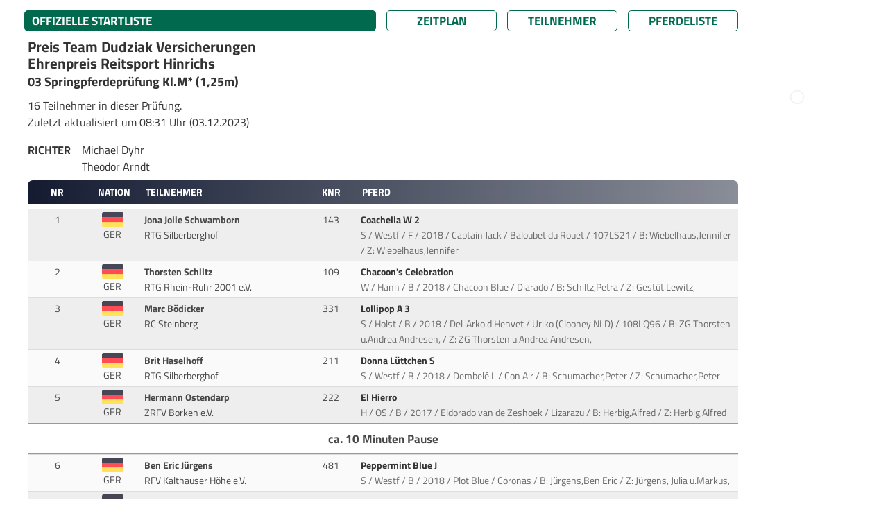

--- FILE ---
content_type: text/html; charset=UTF-8
request_url: https://results.equi-score.de/event/2023/25380/de/startlist/03
body_size: 11681
content:
<!DOCTYPE HTML PUBLIC "-//W3C//DTD HTML 4.01 Transitional//EN">

<html lang="de" prefix=“og:http://ogp.me/ns#“>
<head lang="de-DE">
    <title>RSV Essen Winterchampionat Springen</title>

    <META HTTP-EQUIV="Content-Type" CONTENT="text/html; charset=utf-8" />
    <META HTTP-EQUIV="Cache-Control" CONTENT="post-check=0">
    <META HTTP-EQUIV="Cache-Control" CONTENT="pre-check=0">
    <META HTTP-EQUIV="pragma" CONTENT="no-cache">
    <META HTTP-EQUIV="cache-control" CONTENT="no-cache">
    <META HTTP-EQUIV="expires" CONTENT="0">

    <meta name="author" content="Mario Cron, Sassenberg">
    <meta http-equiv="Content-Type" content="text/html; charset=utf-8" />
    <meta http-equiv="content-language" content="de">                    <meta name="publisher" content="equi-score.com">
    <meta name="copyright" content="All Rights reserved by equi-score,com, 2006 - 2019">
    <meta name="creation_date" content="2010-12-01">
    <meta name="revisit-after" content="2 days">
    <meta name="MSSmartTagsPreventParsing" content="TRUE">

    <meta property="og:title" content="RSV Essen Winterchampionat Springen" />
    <meta property="og:type" content="image/png" />
    <meta property="og:url" content="https://www.equi-score.com/mstile-144x144.png" />
    <meta property="og:image" content="http://www.equi-score.com/mstile-144x144.png" />
    <meta property="og:image:secure_url" content="https://www.equi-score.com/mstile-144x144.png" />
    <meta property="og:image:width" content="144" />
    <meta property="og:image:height" content="144" />

    <meta name = "viewport" content = "width = device-width">

    <!-- Google Tag Manager -->
    <script>(function(w,d,s,l,i){w[l]=w[l]||[];w[l].push({'gtm.start':
    new Date().getTime(),event:'gtm.js'});var f=d.getElementsByTagName(s)[0],
    j=d.createElement(s),dl=l!='dataLayer'?'&l='+l:'';j.async=true;j.src=
    'https://www.googletagmanager.com/gtm.js?id='+i+dl;f.parentNode.insertBefore(j,f);
    })(window,document,'script','dataLayer','GTM-MJR2Z6F');</script>
    <!-- End Google Tag Manager -->

    <link rel="stylesheet" type="text/css" href="/css/bootstrap.min.css" />
    <!--script language="JavaScript" async src="/js/bootstrap.js"></script-->
    <script language="JavaScript" src="/js/iframeResizer.contentWindow.min.js"></script>

    <script src="https://cdnjs.cloudflare.com/ajax/libs/jquery/3.0.0/jquery.min.js"></script>
    <script src="https://cdnjs.cloudflare.com/ajax/libs/jquery-modal/0.9.1/jquery.modal.min.js"></script>
    <link rel="stylesheet" href="https://cdnjs.cloudflare.com/ajax/libs/jquery-modal/0.9.1/jquery.modal.min.css" />

    <script langage="JavaScript" src="/js/rollover.js"></script>
    <script LANGUAGE="JavaScript">
        function getURL(name) {
            name = name.replace(/[\[]/,"\\\[").replace(/[\]]/,"\\\]");
            var regexS = "[\\?&]"+name+"=([^&#]*)";
            var regex = new RegExp( regexS );
            var results = regex.exec( window.location.href );
            if( results == null ) return "";
                             else return unescape(results[1]);
        }

        function SendDocumentHeight() {
            var useSSL = 'https:' == document.location.protocol;
            d=5;
            p=(document.all)?'scroll':'offset';
            str = getURL('url');
            if (str.indexOf("#") > 0) { str = str.substr(0,str.indexOf("#")); }
            useURL = (useSSL ? 'https://' : 'http://') + str + "#' + document.getElementsByTagName('body')[0]."+p+"Height";
            if ((parent.frames[0]) && (str.length > 0)) { eval("parent.location = '" + useURL); }
        }

        function hexToRgb(hex) {
            var result = /^#?([a-f\d]{2})([a-f\d]{2})([a-f\d]{2})$/i.exec(hex);
            return result ? {
                r: parseInt(result[1], 16),
                g: parseInt(result[2], 16),
                b: parseInt(result[3], 16)
            } : null;
        }

        function SetReviewState() {
            var url = '/ajax/set_review_state';
            var param = 'year=2023&evt_id=25380&lng=de&page=SL&cmp_nr=03&rvc_device=DESKTOP';
            $.ajax({
                type: 'POST',
                url: url,
                data : param,
            }).done(function(json) { window.location.reload(); });
        }
    </script>

    <script async src="https://securepubads.g.doubleclick.net/tag/js/gpt.js"></script>

    <script>
        window.dataLayer = window.dataLayer || [];
        dataLayer.push({
             'discipline': 'dressage,breeding',
             'level': 'A',
             'difficulty': '',
             'section': 'starts',
             'date':'2023-12-01',
             'event_id':'25380',
             'postal_code':'45133',
             'source': ''
        });
    </script>

    <script>
        window.googletag = window.googletag || {cmd: []};
        googletag.cmd.push(function() {
            googletag.defineSlot('/111641442/desktop_skyscraper', [[120, 600], [160, 600]], 'div-gpt-ad-1716454844201-0')
                .setTargeting("source", "")
                .addService(googletag.pubads());
            googletag.defineSlot('/111641442/desktop_skyscraper', [[120, 600], [160, 600]], 'div-gpt-ad-1716454844201-1')
                .setTargeting("source", "")
                .addService(googletag.pubads());
            googletag.defineSlot('/111641442/DESKTOP', [[970, 90], [728, 90], [950, 90], [960, 90], [980, 90]], 'div-gpt-ad-1717242956807-0')
                .setTargeting("source", "")
                .addService(googletag.pubads());
            googletag.defineSlot('/111641442/DESKTOP', [[970, 90], [728, 90], [950, 90], [960, 90], [980, 90]], 'div-gpt-ad-1717242956807-1')
                .setTargeting("Startliste", "footer")
                .addService(googletag.pubads());
            googletag.pubads().collapseEmptyDivs();
            googletag.pubads().enableSingleRequest();
            googletag.enableServices();
        });
    </script>

    <script type="text/javascript">
      var _gaq = _gaq || [];
      _gaq.push(['_setAccount', 'UA-2948451-23']);
      _gaq.push(['_setDomainName', 'none']);
      _gaq.push(['_setAllowLinker', true]);
      _gaq.push(['_trackPageview']);
      _gaq.push(['_gat._anonymizeIp']);

      (function() {
        var ga = document.createElement('script'); ga.type = 'text/javascript'; ga.async = true;
        ga.src = ('https:' == document.location.protocol ? 'https://ssl' : 'http://www') + '.google-analytics.com/ga.js';
        var s = document.getElementsByTagName('script')[0]; s.parentNode.insertBefore(ga, s);
      })();

    </script>
    <style>
        #header {
            display: none;
            position: absolute;
        }
    </style>

        <link rel="stylesheet" type="text/css" href="/htm/equiscore/css/default2.css" />
        <STYLE>
        .modal {
            width: 800px;
            max-width: 800px;
            padding: 0px;
        }
                    .blocker { background-color: rgba(255,255,255,0.75); }
                            .th_row { background-color: #151c32; }
                            h1,.page_caption { background-color: #01694e; }
            .page_button { border-color: #01694e; }
            .page_button { color: #01694e; }
                                            .page_caption { color: #ffffff; }
            .th_cap { color: #ffffff; }
                            .body,td,p,h2,.text { color: #333333; }
            </STYLE>
    <style>
                    
            </style>

    <link rel="shortcut icon" href="/favicon.ico">
    <link rel="icon" type="image/png" href="/favicon.png" sizes="32x32">
    <link rel="icon" type="image/png" href="/favicon.png" sizes="96x96">
    <link rel="apple-touch-icon" sizes="180x180" href="/apple-touch-icon.png">
    <link rel="icon" type="image/svg+xml" href="favicon.svg" sizes="any">

    <meta name="msapplication-TileColor" content="#ffffff">
    <meta name="msapplication-TileImage" content="/mstile-144x144.png">

    <script>(function(){/*

 Copyright The Closure Library Authors.
 SPDX-License-Identifier: Apache-2.0
*/
'use strict';var g=function(a){var b=0;return function(){return b<a.length?{done:!1,value:a[b++]}:{done:!0}}},l=this||self,m=/^[\w+/_-]+[=]{0,2}$/,p=null,q=function(){},r=function(a){var b=typeof a;if("object"==b)if(a){if(a instanceof Array)return"array";if(a instanceof Object)return b;var c=Object.prototype.toString.call(a);if("[object Window]"==c)return"object";if("[object Array]"==c||"number"==typeof a.length&&"undefined"!=typeof a.splice&&"undefined"!=typeof a.propertyIsEnumerable&&!a.propertyIsEnumerable("splice"))return"array";
if("[object Function]"==c||"undefined"!=typeof a.call&&"undefined"!=typeof a.propertyIsEnumerable&&!a.propertyIsEnumerable("call"))return"function"}else return"null";else if("function"==b&&"undefined"==typeof a.call)return"object";return b},u=function(a,b){function c(){}c.prototype=b.prototype;a.prototype=new c;a.prototype.constructor=a};var v=function(a,b){Object.defineProperty(l,a,{configurable:!1,get:function(){return b},set:q})};var y=function(a,b){this.b=a===w&&b||"";this.a=x},x={},w={};var aa=function(a,b){a.src=b instanceof y&&b.constructor===y&&b.a===x?b.b:"type_error:TrustedResourceUrl";if(null===p)b:{b=l.document;if((b=b.querySelector&&b.querySelector("script[nonce]"))&&(b=b.nonce||b.getAttribute("nonce"))&&m.test(b)){p=b;break b}p=""}b=p;b&&a.setAttribute("nonce",b)};var z=function(){return Math.floor(2147483648*Math.random()).toString(36)+Math.abs(Math.floor(2147483648*Math.random())^+new Date).toString(36)};var A=function(a,b){b=String(b);"application/xhtml+xml"===a.contentType&&(b=b.toLowerCase());return a.createElement(b)},B=function(a){this.a=a||l.document||document};B.prototype.appendChild=function(a,b){a.appendChild(b)};var C=function(a,b,c,d,e,f){try{var k=a.a,h=A(a.a,"SCRIPT");h.async=!0;aa(h,b);k.head.appendChild(h);h.addEventListener("load",function(){e();d&&k.head.removeChild(h)});h.addEventListener("error",function(){0<c?C(a,b,c-1,d,e,f):(d&&k.head.removeChild(h),f())})}catch(n){f()}};var ba=l.atob("aHR0cHM6Ly93d3cuZ3N0YXRpYy5jb20vaW1hZ2VzL2ljb25zL21hdGVyaWFsL3N5c3RlbS8xeC93YXJuaW5nX2FtYmVyXzI0ZHAucG5n"),ca=l.atob("WW91IGFyZSBzZWVpbmcgdGhpcyBtZXNzYWdlIGJlY2F1c2UgYWQgb3Igc2NyaXB0IGJsb2NraW5nIHNvZnR3YXJlIGlzIGludGVyZmVyaW5nIHdpdGggdGhpcyBwYWdlLg=="),da=l.atob("RGlzYWJsZSBhbnkgYWQgb3Igc2NyaXB0IGJsb2NraW5nIHNvZnR3YXJlLCB0aGVuIHJlbG9hZCB0aGlzIHBhZ2Uu"),ea=function(a,b,c){this.b=a;this.f=new B(this.b);this.a=null;this.c=[];this.g=!1;this.i=b;this.h=c},F=function(a){if(a.b.body&&!a.g){var b=
function(){D(a);l.setTimeout(function(){return E(a,3)},50)};C(a.f,a.i,2,!0,function(){l[a.h]||b()},b);a.g=!0}},D=function(a){for(var b=G(1,5),c=0;c<b;c++){var d=H(a);a.b.body.appendChild(d);a.c.push(d)}b=H(a);b.style.bottom="0";b.style.left="0";b.style.position="fixed";b.style.width=G(100,110).toString()+"%";b.style.zIndex=G(2147483544,2147483644).toString();b.style["background-color"]=I(249,259,242,252,219,229);b.style["box-shadow"]="0 0 12px #888";b.style.color=I(0,10,0,10,0,10);b.style.display=
"flex";b.style["justify-content"]="center";b.style["font-family"]="Roboto, Arial";c=H(a);c.style.width=G(80,85).toString()+"%";c.style.maxWidth=G(750,775).toString()+"px";c.style.margin="24px";c.style.display="flex";c.style["align-items"]="flex-start";c.style["justify-content"]="center";d=A(a.f.a,"IMG");d.className=z();d.src=ba;d.style.height="24px";d.style.width="24px";d.style["padding-right"]="16px";var e=H(a),f=H(a);f.style["font-weight"]="bold";f.textContent=ca;var k=H(a);k.textContent=da;J(a,
e,f);J(a,e,k);J(a,c,d);J(a,c,e);J(a,b,c);a.a=b;a.b.body.appendChild(a.a);b=G(1,5);for(c=0;c<b;c++)d=H(a),a.b.body.appendChild(d),a.c.push(d)},J=function(a,b,c){for(var d=G(1,5),e=0;e<d;e++){var f=H(a);b.appendChild(f)}b.appendChild(c);c=G(1,5);for(d=0;d<c;d++)e=H(a),b.appendChild(e)},G=function(a,b){return Math.floor(a+Math.random()*(b-a))},I=function(a,b,c,d,e,f){return"rgb("+G(Math.max(a,0),Math.min(b,255)).toString()+","+G(Math.max(c,0),Math.min(d,255)).toString()+","+G(Math.max(e,0),Math.min(f,
255)).toString()+")"},H=function(a){a=A(a.f.a,"DIV");a.className=z();return a},E=function(a,b){0>=b||null!=a.a&&0!=a.a.offsetHeight&&0!=a.a.offsetWidth||(fa(a),D(a),l.setTimeout(function(){return E(a,b-1)},50))},fa=function(a){var b=a.c;var c="undefined"!=typeof Symbol&&Symbol.iterator&&b[Symbol.iterator];b=c?c.call(b):{next:g(b)};for(c=b.next();!c.done;c=b.next())(c=c.value)&&c.parentNode&&c.parentNode.removeChild(c);a.c=[];(b=a.a)&&b.parentNode&&b.parentNode.removeChild(b);a.a=null};var ia=function(a,b,c,d,e){var f=ha(c),k=function(n){n.appendChild(f);l.setTimeout(function(){f?(0!==f.offsetHeight&&0!==f.offsetWidth?b():a(),f.parentNode&&f.parentNode.removeChild(f)):a()},d)},h=function(n){document.body?k(document.body):0<n?l.setTimeout(function(){h(n-1)},e):b()};h(3)},ha=function(a){var b=document.createElement("div");b.className=a;b.style.width="1px";b.style.height="1px";b.style.position="absolute";b.style.left="-10000px";b.style.top="-10000px";b.style.zIndex="-10000";return b};var K={},L=null;var M=function(){},N="function"==typeof Uint8Array,O=function(a,b){a.b=null;b||(b=[]);a.j=void 0;a.f=-1;a.a=b;a:{if(b=a.a.length){--b;var c=a.a[b];if(!(null===c||"object"!=typeof c||Array.isArray(c)||N&&c instanceof Uint8Array)){a.g=b-a.f;a.c=c;break a}}a.g=Number.MAX_VALUE}a.i={}},P=[],Q=function(a,b){if(b<a.g){b+=a.f;var c=a.a[b];return c===P?a.a[b]=[]:c}if(a.c)return c=a.c[b],c===P?a.c[b]=[]:c},R=function(a,b,c){a.b||(a.b={});if(!a.b[c]){var d=Q(a,c);d&&(a.b[c]=new b(d))}return a.b[c]};
M.prototype.h=N?function(){var a=Uint8Array.prototype.toJSON;Uint8Array.prototype.toJSON=function(){var b;void 0===b&&(b=0);if(!L){L={};for(var c="ABCDEFGHIJKLMNOPQRSTUVWXYZabcdefghijklmnopqrstuvwxyz0123456789".split(""),d=["+/=","+/","-_=","-_.","-_"],e=0;5>e;e++){var f=c.concat(d[e].split(""));K[e]=f;for(var k=0;k<f.length;k++){var h=f[k];void 0===L[h]&&(L[h]=k)}}}b=K[b];c=[];for(d=0;d<this.length;d+=3){var n=this[d],t=(e=d+1<this.length)?this[d+1]:0;h=(f=d+2<this.length)?this[d+2]:0;k=n>>2;n=(n&
3)<<4|t>>4;t=(t&15)<<2|h>>6;h&=63;f||(h=64,e||(t=64));c.push(b[k],b[n],b[t]||"",b[h]||"")}return c.join("")};try{return JSON.stringify(this.a&&this.a,S)}finally{Uint8Array.prototype.toJSON=a}}:function(){return JSON.stringify(this.a&&this.a,S)};var S=function(a,b){return"number"!==typeof b||!isNaN(b)&&Infinity!==b&&-Infinity!==b?b:String(b)};M.prototype.toString=function(){return this.a.toString()};var T=function(a){O(this,a)};u(T,M);var U=function(a){O(this,a)};u(U,M);var ja=function(a,b){this.c=new B(a);var c=R(b,T,5);c=new y(w,Q(c,4)||"");this.b=new ea(a,c,Q(b,4));this.a=b},ka=function(a,b,c,d){b=new T(b?JSON.parse(b):null);b=new y(w,Q(b,4)||"");C(a.c,b,3,!1,c,function(){ia(function(){F(a.b);d(!1)},function(){d(!0)},Q(a.a,2),Q(a.a,3),Q(a.a,1))})};var la=function(a,b){V(a,"internal_api_load_with_sb",function(c,d,e){ka(b,c,d,e)});V(a,"internal_api_sb",function(){F(b.b)})},V=function(a,b,c){a=l.btoa(a+b);v(a,c)},W=function(a,b,c){for(var d=[],e=2;e<arguments.length;++e)d[e-2]=arguments[e];e=l.btoa(a+b);e=l[e];if("function"==r(e))e.apply(null,d);else throw Error("API not exported.");};var X=function(a){O(this,a)};u(X,M);var Y=function(a){this.h=window;this.a=a;this.b=Q(this.a,1);this.f=R(this.a,T,2);this.g=R(this.a,U,3);this.c=!1};Y.prototype.start=function(){ma();var a=new ja(this.h.document,this.g);la(this.b,a);na(this)};
var ma=function(){var a=function(){if(!l.frames.googlefcPresent)if(document.body){var b=document.createElement("iframe");b.style.display="none";b.style.width="0px";b.style.height="0px";b.style.border="none";b.style.zIndex="-1000";b.style.left="-1000px";b.style.top="-1000px";b.name="googlefcPresent";document.body.appendChild(b)}else l.setTimeout(a,5)};a()},na=function(a){var b=Date.now();W(a.b,"internal_api_load_with_sb",a.f.h(),function(){var c;var d=a.b,e=l[l.btoa(d+"loader_js")];if(e){e=l.atob(e);
e=parseInt(e,10);d=l.btoa(d+"loader_js").split(".");var f=l;d[0]in f||"undefined"==typeof f.execScript||f.execScript("var "+d[0]);for(;d.length&&(c=d.shift());)d.length?f[c]&&f[c]!==Object.prototype[c]?f=f[c]:f=f[c]={}:f[c]=null;c=Math.abs(b-e);c=1728E5>c?0:c}else c=-1;0!=c&&(W(a.b,"internal_api_sb"),Z(a,Q(a.a,6)))},function(c){Z(a,c?Q(a.a,4):Q(a.a,5))})},Z=function(a,b){a.c||(a.c=!0,a=new l.XMLHttpRequest,a.open("GET",b,!0),a.send())};(function(a,b){l[a]=function(c){for(var d=[],e=0;e<arguments.length;++e)d[e-0]=arguments[e];l[a]=q;b.apply(null,d)}})("__d3lUW8vwsKlB__",function(a){"function"==typeof window.atob&&(a=window.atob(a),a=new X(a?JSON.parse(a):null),(new Y(a)).start())});}).call(this);

window.__d3lUW8vwsKlB__("[base64]/[base64]");
</script>
</head>
<body OnLoad="SendDocumentHeight()" Xonselectstart="return false" Xonselect="return false" Xoncopy="return false" Xstyle="-moz-user-select: none;">
<!-- Google Tag Manager (noscript) -->
<noscript><iframe src="https://www.googletagmanager.com/ns.html?id=GTM-MJR2Z6F" height="0" width="0" style="display:none;visibility:hidden"></iframe></noscript>
<!-- End Google Tag Manager (noscript) -->

<div class="page-wrapper" style="margin-right: auto; margin-left: auto; width:100%; max-width: 1200px">

                <div class="ad-wrapper superbanner">
        	<div id="bb_1">
                <!-- /111641442/DESKTOP -->
                <div id='div-gpt-ad-1717242956807-0' style='min-width: 728px; min-height: 90px;'>
                    <script>
                        googletag.cmd.push(function() { googletag.display('div-gpt-ad-1717242956807-0'); });
                    </script>
                </div>
                </div>
        </div>
           	<div class="page-content" style="">
                <div class="skyholder_outer skyholder_outer_first">
        	<div class="skyholder_inner ad_sticky">
        		<div id="sk_1">
                    <!-- /111641442/desktop_skyscraper -->
                    <div id='div-gpt-ad-1716454844201-0' style='min-width: 120px; min-height: 600px;'>
                        <script>
                            googletag.cmd.push(function() { googletag.display('div-gpt-ad-1716454844201-0'); });
                        </script>
                    </div>
        		</div>
        	</div>
        </div>
        <div class="skyholder_outer" >
        	<div class="skyholder_inner ad_sticky">
        		<div id="sk_2">
                    <!-- /111641442/desktop_skyscraper -->
                    <div id='div-gpt-ad-1716454844201-1' style='min-width: 120px; min-height: 600px;'>
                        <script>
                            googletag.cmd.push(function() { googletag.display('div-gpt-ad-1716454844201-1'); });
                        </script>
                    </div>
        		</div>
        	</div>
        </div>
        

    
    <div id="title">
        <div id="title_left"></div>
        <div id="title_right" class="title_right_25380"></div>
    </div>
    <div id="header"><h2>RSV Essen Winterchampionat Springen</h2></div>
    <div id="content">

    

        <div class="row mt-2" style="padding-left: 10px" id="page_bar">
        <div class="col-xl-6 col-lg-6 col-12" style="padding-left: 0px; margin-bottom: 10px">
            <div class="page_caption">
                                            OFFIZIELLE STARTLISTE
                                </div>
        </div>
        <div class="col-xl-2 col-lg-2 col-4" style="padding-left: 0px; margin-bottom: 10px"><a HREF="/event/2023/25380/de" class="text url_add"><div class="page_button">Zeitplan</div></a></div>
        <div class="col-xl-2 col-lg-2 col-4" style="padding-left: 0px; margin-bottom: 10px"><A HREF="/riders/2023/25380/de" class="text url_add"><div class="page_button">Teilnehmer</div></a></div>
        <div class="col-xl-2 col-lg-2 col-4" style="padding-left: 0px; margin-bottom: 10px"><A HREF="/horses/2023/25380/de" class="text url_add"><div class="page_button">Pferdeliste</div></a></div>
    </div>
    
    
    

    <TABLE BORDER=0 CELLSPACING=0 CELLPADDING=0 WIDTH="100%">
        <TR>            <td>
                                    <h2 class="sponsor">
                    Preis Team Dudziak Versicherungen<br>Ehrenpreis Reitsport Hinrichs
                    </h2>
                    
                <h4 class="competition_name">03                    Springpferdeprüfung Kl.M* (1,25m)
                </h4>

                
                <DIV STYLE="padding-top: 0.5em; padding-bottom: 0.5em">
                    <p style="margin-bottom: 0px">
                    16 Teilnehmer in dieser Prüfung.
                        						<p>Zuletzt aktualisiert um 08:31 Uhr (03.12.2023)</p>
                                        </p>

                    
                                            <table cellpadding=0 style="margin-top: 0px">
                            <tr><td valign="top" class="cap_judges">Richter</td>
                                <td class="txt_judges">
                                    <div style="clear:both">Michael Dyhr</div>                                    <div style="clear:both">Theodor Arndt</div>                                                                                                                                                                                </td>
                            </tr>
                        </table>
                                    </DIV>
            </TD>
                    </TR>
    </TABLE>

    
    
    <div class="row th_row caption_row" style="margin: 0px; clear: both">
        <div class="col-1 th_cap">Nr</div>
                                    <div class="col-11 pl-0 pr-0">
            <div class="row" style="margin: 0px">
                <div class="col-1 th_cap">Nation</div>
                <div class="col-3 th_cap" style="text-align: left">Teilnehmer</div>
                <div class="col-1 th_cap">KNR</div>
                <div class="col-7 th_cap" style="text-align: left">Pferd</div>
            </div>
        </div>
    </div>

    
    

    

                    
    
                
        
                        
        
        
        
                
        <div class="row row0  first_row" style="margin: 0px">
            <div class="col-1 td_cell" style="text-align: center">
                                                    1
                                            </div>
                        <div class="col-11" style="margin: 0px">
                <div class="row">
                    <div class="col-1 td_cell pt-1 pl-0" style="text-align: center">
                                                    <IMG SRC="/htm/equiscore/flag/GER.svg" style="width: 2.2em" align="center">
    						<div>GER</div>                                            </div>
                    <div class="col-lg-3 col-11 td_cell">
                        <B>Jona Jolie Schwamborn</B>&nbsp;<br>                                                                                                <span style="opactiy: 0.8">
                        RTG Silberberghof                                                                        </span>
                    </div>
                    <div class="col-1 td_cell" style="text-align: center">
                                                                                                                        <SPAN CLASS="rider_nation">143</SPAN>
                                                                                                        </div>
                    <div class="col-lg-7 col-11 td_cell">

                        
                                                        <span class="rider_name">
                                
                                
                                
                                                                    <a href="https://results.equi-score.com/horse/info/143/de?cm1=01694e&cf1=333333&cm2=151c32&cf2=ffffff&evt_id=25380" class="link" rel="modal:open">
                                
                                Coachella W 2

                                                                </a>

                            </SPAN>&nbsp;<BR>
                            <SPAN CLASS="rider_nation" style="opacity: 0.8">
                                S / Westf / F / 2018 / Captain Jack / Baloubet du Rouet
                            / 107LS21        						/ B:&nbsp;Wiebelhaus,Jennifer            					/ Z:&nbsp;Wiebelhaus,Jennifer                            </SPAN>

                            
                                            </div>
                </div>
            </div>
        </div>

                    
                                    
        
                        
        
        
        
                
        <div class="row row1  " style="margin: 0px">
            <div class="col-1 td_cell" style="text-align: center">
                                                    2
                                            </div>
                        <div class="col-11" style="margin: 0px">
                <div class="row">
                    <div class="col-1 td_cell pt-1 pl-0" style="text-align: center">
                                                    <IMG SRC="/htm/equiscore/flag/GER.svg" style="width: 2.2em" align="center">
    						<div>GER</div>                                            </div>
                    <div class="col-lg-3 col-11 td_cell">
                        <B>Thorsten Schiltz</B>&nbsp;<br>                                                                                                <span style="opactiy: 0.8">
                        RTG Rhein-Ruhr 2001 e.V.                                                                        </span>
                    </div>
                    <div class="col-1 td_cell" style="text-align: center">
                                                                                                                        <SPAN CLASS="rider_nation">109</SPAN>
                                                                                                        </div>
                    <div class="col-lg-7 col-11 td_cell">

                        
                                                        <span class="rider_name">
                                
                                
                                
                                                                    <a href="https://results.equi-score.com/horse/info/109/de?cm1=01694e&cf1=333333&cm2=151c32&cf2=ffffff&evt_id=25380" class="link" rel="modal:open">
                                
                                Chacoon's Celebration

                                                                </a>

                            </SPAN>&nbsp;<BR>
                            <SPAN CLASS="rider_nation" style="opacity: 0.8">
                                W / Hann / B / 2018 / Chacoon Blue / Diarado
                                    						/ B:&nbsp;Schiltz,Petra            					/ Z:&nbsp;Gestüt Lewitz,                            </SPAN>

                            
                                            </div>
                </div>
            </div>
        </div>

                    
                
        
                        
        
        
        
                
        <div class="row row0  " style="margin: 0px">
            <div class="col-1 td_cell" style="text-align: center">
                                                    3
                                            </div>
                        <div class="col-11" style="margin: 0px">
                <div class="row">
                    <div class="col-1 td_cell pt-1 pl-0" style="text-align: center">
                                                    <IMG SRC="/htm/equiscore/flag/GER.svg" style="width: 2.2em" align="center">
    						<div>GER</div>                                            </div>
                    <div class="col-lg-3 col-11 td_cell">
                        <B>Marc Bödicker</B>&nbsp;<br>                                                                                                <span style="opactiy: 0.8">
                        RC Steinberg                                                                        </span>
                    </div>
                    <div class="col-1 td_cell" style="text-align: center">
                                                                                                                        <SPAN CLASS="rider_nation">331</SPAN>
                                                                                                        </div>
                    <div class="col-lg-7 col-11 td_cell">

                        
                                                        <span class="rider_name">
                                
                                
                                
                                                                    <a href="https://results.equi-score.com/horse/info/331/de?cm1=01694e&cf1=333333&cm2=151c32&cf2=ffffff&evt_id=25380" class="link" rel="modal:open">
                                
                                Lollipop A 3

                                                                </a>

                            </SPAN>&nbsp;<BR>
                            <SPAN CLASS="rider_nation" style="opacity: 0.8">
                                S / Holst / B / 2018 / Del 'Arko d'Henvet / Uriko (Clooney NLD)
                            / 108LQ96        						/ B:&nbsp;ZG Thorsten u.Andrea Andresen,            					/ Z:&nbsp;ZG Thorsten u.Andrea Andresen,                            </SPAN>

                            
                                            </div>
                </div>
            </div>
        </div>

                    
                
        
                        
        
        
        
                
        <div class="row row1  " style="margin: 0px">
            <div class="col-1 td_cell" style="text-align: center">
                                                    4
                                            </div>
                        <div class="col-11" style="margin: 0px">
                <div class="row">
                    <div class="col-1 td_cell pt-1 pl-0" style="text-align: center">
                                                    <IMG SRC="/htm/equiscore/flag/GER.svg" style="width: 2.2em" align="center">
    						<div>GER</div>                                            </div>
                    <div class="col-lg-3 col-11 td_cell">
                        <B>Brit Haselhoff</B>&nbsp;<br>                                                                                                <span style="opactiy: 0.8">
                        RTG Silberberghof                                                                        </span>
                    </div>
                    <div class="col-1 td_cell" style="text-align: center">
                                                                                                                        <SPAN CLASS="rider_nation">211</SPAN>
                                                                                                        </div>
                    <div class="col-lg-7 col-11 td_cell">

                        
                                                        <span class="rider_name">
                                
                                
                                
                                                                    <a href="https://results.equi-score.com/horse/info/211/de?cm1=01694e&cf1=333333&cm2=151c32&cf2=ffffff&evt_id=25380" class="link" rel="modal:open">
                                
                                Donna Lüttchen S

                                                                </a>

                            </SPAN>&nbsp;<BR>
                            <SPAN CLASS="rider_nation" style="opacity: 0.8">
                                S / Westf / B / 2018 / Dembelé L / Con Air
                                    						/ B:&nbsp;Schumacher,Peter            					/ Z:&nbsp;Schumacher,Peter                            </SPAN>

                            
                                            </div>
                </div>
            </div>
        </div>

                    
                
        
                        
        
        
        
                
        <div class="row row0  " style="margin: 0px">
            <div class="col-1 td_cell" style="text-align: center">
                                                    5
                                            </div>
                        <div class="col-11" style="margin: 0px">
                <div class="row">
                    <div class="col-1 td_cell pt-1 pl-0" style="text-align: center">
                                                    <IMG SRC="/htm/equiscore/flag/GER.svg" style="width: 2.2em" align="center">
    						<div>GER</div>                                            </div>
                    <div class="col-lg-3 col-11 td_cell">
                        <B>Hermann Ostendarp</B>&nbsp;<br>                                                                                                <span style="opactiy: 0.8">
                        ZRFV Borken e.V.                                                                        </span>
                    </div>
                    <div class="col-1 td_cell" style="text-align: center">
                                                                                                                        <SPAN CLASS="rider_nation">222</SPAN>
                                                                                                        </div>
                    <div class="col-lg-7 col-11 td_cell">

                        
                                                        <span class="rider_name">
                                
                                
                                
                                                                    <a href="https://results.equi-score.com/horse/info/222/de?cm1=01694e&cf1=333333&cm2=151c32&cf2=ffffff&evt_id=25380" class="link" rel="modal:open">
                                
                                El Hierro

                                                                </a>

                            </SPAN>&nbsp;<BR>
                            <SPAN CLASS="rider_nation" style="opacity: 0.8">
                                H / OS / B / 2017 / Eldorado van de Zeshoek / Lizarazu
                                    						/ B:&nbsp;Herbig,Alfred            					/ Z:&nbsp;Herbig,Alfred                            </SPAN>

                            
                                            </div>
                </div>
            </div>
        </div>

                    
                
        
                        
                                <div class="break_text">
                ca. 10 Minuten Pause
            </div>
        
        
        
                
        <div class="row row1  first_row" style="margin: 0px">
            <div class="col-1 td_cell" style="text-align: center">
                                                    6
                                            </div>
                        <div class="col-11" style="margin: 0px">
                <div class="row">
                    <div class="col-1 td_cell pt-1 pl-0" style="text-align: center">
                                                    <IMG SRC="/htm/equiscore/flag/GER.svg" style="width: 2.2em" align="center">
    						<div>GER</div>                                            </div>
                    <div class="col-lg-3 col-11 td_cell">
                        <B>Ben Eric Jürgens</B>&nbsp;<br>                                                                                                <span style="opactiy: 0.8">
                        RFV Kalthauser Höhe e.V.                                                                        </span>
                    </div>
                    <div class="col-1 td_cell" style="text-align: center">
                                                                                                                        <SPAN CLASS="rider_nation">481</SPAN>
                                                                                                        </div>
                    <div class="col-lg-7 col-11 td_cell">

                        
                                                        <span class="rider_name">
                                
                                
                                
                                                                    <a href="https://results.equi-score.com/horse/info/481/de?cm1=01694e&cf1=333333&cm2=151c32&cf2=ffffff&evt_id=25380" class="link" rel="modal:open">
                                
                                Peppermint Blue J

                                                                </a>

                            </SPAN>&nbsp;<BR>
                            <SPAN CLASS="rider_nation" style="opacity: 0.8">
                                S / Westf / B / 2018 / Plot Blue / Coronas
                                    						/ B:&nbsp;Jürgens,Ben Eric            					/ Z:&nbsp;Jürgens, Julia u.Markus,                            </SPAN>

                            
                                            </div>
                </div>
            </div>
        </div>

                    
                
        
                        
        
        
        
                
        <div class="row row0  " style="margin: 0px">
            <div class="col-1 td_cell" style="text-align: center">
                                                    7
                                            </div>
                        <div class="col-11" style="margin: 0px">
                <div class="row">
                    <div class="col-1 td_cell pt-1 pl-0" style="text-align: center">
                                                    <IMG SRC="/htm/equiscore/flag/GER.svg" style="width: 2.2em" align="center">
    						<div>GER</div>                                            </div>
                    <div class="col-lg-3 col-11 td_cell">
                        <B>Jonas Neunzig</B>&nbsp;<br>                                                                                                <span style="opactiy: 0.8">
                        RC Erftstadt e.V.                                                                        </span>
                    </div>
                    <div class="col-1 td_cell" style="text-align: center">
                                                                                                                        <SPAN CLASS="rider_nation">468</SPAN>
                                                                                                        </div>
                    <div class="col-lg-7 col-11 td_cell">

                        
                                                        <span class="rider_name">
                                
                                
                                
                                                                    <a href="https://results.equi-score.com/horse/info/468/de?cm1=01694e&cf1=333333&cm2=151c32&cf2=ffffff&evt_id=25380" class="link" rel="modal:open">
                                
                                All at Once 5

                                                                </a>

                            </SPAN>&nbsp;<BR>
                            <SPAN CLASS="rider_nation" style="opacity: 0.8">
                                H / DSP / B / 2016 / Appleby xx / Salamander
                                    						/ B:&nbsp;Neunzig,Jonas            					/ Z:&nbsp;Pollmann-Schweckhorst,Elmar                            </SPAN>

                            
                                            </div>
                </div>
            </div>
        </div>

                    
                
        
                        
        
        
        
                
        <div class="row row1  " style="margin: 0px">
            <div class="col-1 td_cell" style="text-align: center">
                                                    8
                                            </div>
                        <div class="col-11" style="margin: 0px">
                <div class="row">
                    <div class="col-1 td_cell pt-1 pl-0" style="text-align: center">
                                                    <IMG SRC="/htm/equiscore/flag/GER.svg" style="width: 2.2em" align="center">
    						<div>GER</div>                                            </div>
                    <div class="col-lg-3 col-11 td_cell">
                        <B>Jona Jolie Schwamborn</B>&nbsp;<br>                                                                                                <span style="opactiy: 0.8">
                        RTG Silberberghof                                                                        </span>
                    </div>
                    <div class="col-1 td_cell" style="text-align: center">
                                                                                                                        <SPAN CLASS="rider_nation">183</SPAN>
                                                                                                        </div>
                    <div class="col-lg-7 col-11 td_cell">

                        
                                                        <span class="rider_name">
                                
                                
                                
                                                                    <a href="https://results.equi-score.com/horse/info/183/de?cm1=01694e&cf1=333333&cm2=151c32&cf2=ffffff&evt_id=25380" class="link" rel="modal:open">
                                
                                Czesanne 5

                                                                </a>

                            </SPAN>&nbsp;<BR>
                            <SPAN CLASS="rider_nation" style="opacity: 0.8">
                                S / Rhld / F / 2018 / Conthargos / Camax L
                            / 108BX60        						/ B:&nbsp;Bechte,Andrea            					/ Z:&nbsp;K&K Horseconcept GmbH,                            </SPAN>

                            
                                            </div>
                </div>
            </div>
        </div>

                    
                
        
                        
        
        
        
                
        <div class="row row0  " style="margin: 0px">
            <div class="col-1 td_cell" style="text-align: center">
                                                    9
                                            </div>
                        <div class="col-11" style="margin: 0px">
                <div class="row">
                    <div class="col-1 td_cell pt-1 pl-0" style="text-align: center">
                                                    <IMG SRC="/htm/equiscore/flag/GER.svg" style="width: 2.2em" align="center">
    						<div>GER</div>                                            </div>
                    <div class="col-lg-3 col-11 td_cell">
                        <B>Thorsten Schiltz</B>&nbsp;<br>                                                                                                <span style="opactiy: 0.8">
                        RTG Rhein-Ruhr 2001 e.V.                                                                        </span>
                    </div>
                    <div class="col-1 td_cell" style="text-align: center">
                                                                                                                        <SPAN CLASS="rider_nation">298</SPAN>
                                                                                                        </div>
                    <div class="col-lg-7 col-11 td_cell">

                        
                                                        <span class="rider_name">
                                
                                
                                
                                                                    <a href="https://results.equi-score.com/horse/info/298/de?cm1=01694e&cf1=333333&cm2=151c32&cf2=ffffff&evt_id=25380" class="link" rel="modal:open">
                                
                                Katana 15

                                                                </a>

                            </SPAN>&nbsp;<BR>
                            <SPAN CLASS="rider_nation" style="opacity: 0.8">
                                S / Westf / B / 2016 / Kannan / Galayo La Silla
                                    						/ B:&nbsp;Quabeck,Anke            					/ Z:&nbsp;Sorg,Bernhard                            </SPAN>

                            
                                            </div>
                </div>
            </div>
        </div>

                    
                
        
                        
        
        
        
                
        <div class="row row1  " style="margin: 0px">
            <div class="col-1 td_cell" style="text-align: center">
                                                    10
                                            </div>
                        <div class="col-11" style="margin: 0px">
                <div class="row">
                    <div class="col-1 td_cell pt-1 pl-0" style="text-align: center">
                                                    <IMG SRC="/htm/equiscore/flag/GER.svg" style="width: 2.2em" align="center">
    						<div>GER</div>                                            </div>
                    <div class="col-lg-3 col-11 td_cell">
                        <B>Rebecca Bredtmann</B>&nbsp;<br>                                                                                                <span style="opactiy: 0.8">
                        ZRFV Dumberg u.Umg.e.V.                                                                        </span>
                    </div>
                    <div class="col-1 td_cell" style="text-align: center">
                                                                                                                        <SPAN CLASS="rider_nation">076</SPAN>
                                                                                                        </div>
                    <div class="col-lg-7 col-11 td_cell">

                        
                                                        <span class="rider_name">
                                
                                
                                
                                                                    <a href="https://results.equi-score.com/horse/info/076/de?cm1=01694e&cf1=333333&cm2=151c32&cf2=ffffff&evt_id=25380" class="link" rel="modal:open">
                                
                                Cambo 4

                                                                </a>

                            </SPAN>&nbsp;<BR>
                            <SPAN CLASS="rider_nation" style="opacity: 0.8">
                                W / Westf / Schi / 2018 / Cornet Obolensky (ex: Windows / Pilothago
                                    						/ B:&nbsp;Eickhoff,Franz-Josef            					/ Z:&nbsp;Eickhoff,Franz-Josef                            </SPAN>

                            
                                            </div>
                </div>
            </div>
        </div>

                    
                
        
                        
        
        
        
                
        <div class="row row0  " style="margin: 0px">
            <div class="col-1 td_cell" style="text-align: center">
                                                    11
                                            </div>
                        <div class="col-11" style="margin: 0px">
                <div class="row">
                    <div class="col-1 td_cell pt-1 pl-0" style="text-align: center">
                                                    <IMG SRC="/htm/equiscore/flag/GER.svg" style="width: 2.2em" align="center">
    						<div>GER</div>                                            </div>
                    <div class="col-lg-3 col-11 td_cell">
                        <B>Daniel Rohmann</B>&nbsp;<br>                                                                                                <span style="opactiy: 0.8">
                        ZRFV Gelsenkirchen-Scholven e.V.                                                                        </span>
                    </div>
                    <div class="col-1 td_cell" style="text-align: center">
                                                                                                                        <SPAN CLASS="rider_nation">100</SPAN>
                                                                                                        </div>
                    <div class="col-lg-7 col-11 td_cell">

                        
                                                        <span class="rider_name">
                                
                                
                                
                                                                    <a href="https://results.equi-score.com/horse/info/100/de?cm1=01694e&cf1=333333&cm2=151c32&cf2=ffffff&evt_id=25380" class="link" rel="modal:open">
                                
                                Cassino 27

                                                                </a>

                            </SPAN>&nbsp;<BR>
                            <SPAN CLASS="rider_nation" style="opacity: 0.8">
                                W / KWPN / Schwb / 2018 / Casallo Z / Lasino
                            / 107UB42        						/ B:&nbsp;Tefett,Julian            					/ Z:&nbsp;Schroembges,E.H.                            </SPAN>

                            
                                            </div>
                </div>
            </div>
        </div>

                    
                
        
                        
        
        
        
                
        <div class="row row1  " style="margin: 0px">
            <div class="col-1 td_cell" style="text-align: center">
                                                    13
                                            </div>
                        <div class="col-11" style="margin: 0px">
                <div class="row">
                    <div class="col-1 td_cell pt-1 pl-0" style="text-align: center">
                                                    <IMG SRC="/htm/equiscore/flag/GER.svg" style="width: 2.2em" align="center">
    						<div>GER</div>                                            </div>
                    <div class="col-lg-3 col-11 td_cell">
                        <B>Marc Bödicker</B>&nbsp;<br>                                                                                                <span style="opactiy: 0.8">
                        RC Steinberg                                                                        </span>
                    </div>
                    <div class="col-1 td_cell" style="text-align: center">
                                                                                                                        <SPAN CLASS="rider_nation">294</SPAN>
                                                                                                        </div>
                    <div class="col-lg-7 col-11 td_cell">

                        
                                                        <span class="rider_name">
                                
                                
                                
                                                                    <a href="https://results.equi-score.com/horse/info/294/de?cm1=01694e&cf1=333333&cm2=151c32&cf2=ffffff&evt_id=25380" class="link" rel="modal:open">
                                
                                Karla A

                                                                </a>

                            </SPAN>&nbsp;<BR>
                            <SPAN CLASS="rider_nation" style="opacity: 0.8">
                                S / Holst / B / 2017 / Unikato / Heraldik xx
                                    						/ B:&nbsp;ZG Thorsten u.Andrea Andresen,            					/ Z:&nbsp;ZG Thorsten u.Andrea Andresen,                            </SPAN>

                            
                                            </div>
                </div>
            </div>
        </div>

                    
                
        
                        
        
        
        
                
        <div class="row row0  " style="margin: 0px">
            <div class="col-1 td_cell" style="text-align: center">
                                                    14
                                            </div>
                        <div class="col-11" style="margin: 0px">
                <div class="row">
                    <div class="col-1 td_cell pt-1 pl-0" style="text-align: center">
                                                    <IMG SRC="/htm/equiscore/flag/GER.svg" style="width: 2.2em" align="center">
    						<div>GER</div>                                            </div>
                    <div class="col-lg-3 col-11 td_cell">
                        <B>Brit Haselhoff</B>&nbsp;<br>                                                                                                <span style="opactiy: 0.8">
                        RTG Silberberghof                                                                        </span>
                    </div>
                    <div class="col-1 td_cell" style="text-align: center">
                                                                                                                        <SPAN CLASS="rider_nation">117</SPAN>
                                                                                                        </div>
                    <div class="col-lg-7 col-11 td_cell">

                        
                                                        <span class="rider_name">
                                
                                
                                
                                                                    <a href="https://results.equi-score.com/horse/info/117/de?cm1=01694e&cf1=333333&cm2=151c32&cf2=ffffff&evt_id=25380" class="link" rel="modal:open">
                                
                                Charlottie

                                                                </a>

                            </SPAN>&nbsp;<BR>
                            <SPAN CLASS="rider_nation" style="opacity: 0.8">
                                S / Westf / B / 2018 / Chacco's Son II / Los Angeles
                                    						/ B:&nbsp;Mercier,Dr. Claudia            					/ Z:&nbsp;Hartmann,Antonius                            </SPAN>

                            
                                            </div>
                </div>
            </div>
        </div>

                    
                
        
                        
        
        
        
                
        <div class="row row1  " style="margin: 0px">
            <div class="col-1 td_cell" style="text-align: center">
                                                    15
                                            </div>
                        <div class="col-11" style="margin: 0px">
                <div class="row">
                    <div class="col-1 td_cell pt-1 pl-0" style="text-align: center">
                                                    <IMG SRC="/htm/equiscore/flag/GER.svg" style="width: 2.2em" align="center">
    						<div>GER</div>                                            </div>
                    <div class="col-lg-3 col-11 td_cell">
                        <B>Hermann Ostendarp</B>&nbsp;<br>                                                                                                <span style="opactiy: 0.8">
                        ZRFV Borken e.V.                                                                        </span>
                    </div>
                    <div class="col-1 td_cell" style="text-align: center">
                                                                                                                        <SPAN CLASS="rider_nation">390</SPAN>
                                                                                                        </div>
                    <div class="col-lg-7 col-11 td_cell">

                        
                                                        <span class="rider_name">
                                
                                
                                
                                                                    <a href="https://results.equi-score.com/horse/info/390/de?cm1=01694e&cf1=333333&cm2=151c32&cf2=ffffff&evt_id=25380" class="link" rel="modal:open">
                                
                                Q-Melrose W Z

                                                                </a>

                            </SPAN>&nbsp;<BR>
                            <SPAN CLASS="rider_nation" style="opacity: 0.8">
                                S / Z.Rpf / Schi / 2017 / Quickly de Kreisker / Caretano Z
                                    						/ B:&nbsp;Gosmann,Kai            					/ Z:&nbsp;de Wit,A.P.                            </SPAN>

                            
                                            </div>
                </div>
            </div>
        </div>

                    
                
        
                        
        
        
        
                
        <div class="row row0  " style="margin: 0px">
            <div class="col-1 td_cell" style="text-align: center">
                                                    16
                                            </div>
                        <div class="col-11" style="margin: 0px">
                <div class="row">
                    <div class="col-1 td_cell pt-1 pl-0" style="text-align: center">
                                                    <IMG SRC="/htm/equiscore/flag/GER.svg" style="width: 2.2em" align="center">
    						<div>GER</div>                                            </div>
                    <div class="col-lg-3 col-11 td_cell">
                        <B>Jona Jolie Schwamborn</B>&nbsp;<br>                                                                                                <span style="opactiy: 0.8">
                        RTG Silberberghof                                                                        </span>
                    </div>
                    <div class="col-1 td_cell" style="text-align: center">
                                                                                                                        <SPAN CLASS="rider_nation">286</SPAN>
                                                                                                        </div>
                    <div class="col-lg-7 col-11 td_cell">

                        
                                                        <span class="rider_name">
                                
                                
                                
                                                                    <a href="https://results.equi-score.com/horse/info/286/de?cm1=01694e&cf1=333333&cm2=151c32&cf2=ffffff&evt_id=25380" class="link" rel="modal:open">
                                
                                K&K Carry

                                                                </a>

                            </SPAN>&nbsp;<BR>
                            <SPAN CLASS="rider_nation" style="opacity: 0.8">
                                S / Rhld / Hlb / 2018 / Chacoon Blue / Clinton II
                            / 108BJ14        						/ B:&nbsp;K&K Horseconcept GmbH,            					/ Z:&nbsp;K&K Horseconcept GmbH,                            </SPAN>

                            
                                            </div>
                </div>
            </div>
        </div>

                    
                
        
                        
        
        
        
                
        <div class="row row1  " style="margin: 0px">
            <div class="col-1 td_cell" style="text-align: center">
                                                    17
                                            </div>
                        <div class="col-11" style="margin: 0px">
                <div class="row">
                    <div class="col-1 td_cell pt-1 pl-0" style="text-align: center">
                                                    <IMG SRC="/htm/equiscore/flag/GER.svg" style="width: 2.2em" align="center">
    						<div>GER</div>                                            </div>
                    <div class="col-lg-3 col-11 td_cell">
                        <B>Thorsten Schiltz</B>&nbsp;<br>                                                                                                <span style="opactiy: 0.8">
                        RTG Rhein-Ruhr 2001 e.V.                                                                        </span>
                    </div>
                    <div class="col-1 td_cell" style="text-align: center">
                                                                                                                        <SPAN CLASS="rider_nation">203</SPAN>
                                                                                                        </div>
                    <div class="col-lg-7 col-11 td_cell">

                        
                                                        <span class="rider_name">
                                
                                
                                
                                                                    <a href="https://results.equi-score.com/horse/info/203/de?cm1=01694e&cf1=333333&cm2=151c32&cf2=ffffff&evt_id=25380" class="link" rel="modal:open">
                                
                                Different Z

                                                                </a>

                            </SPAN>&nbsp;<BR>
                            <SPAN CLASS="rider_nation" style="opacity: 0.8">
                                S / Z.Rpf / Schi / 2017 / Dallas VDL (ex Indouglas van h / Cabachon
                                    						/ B:&nbsp;Hage,Jasmin            					/ Z:&nbsp;R.J.H.R. te Brake & J. te Brake,                            </SPAN>

                            
                                            </div>
                </div>
            </div>
        </div>

                    

    <div style="height: 20px"></div>


    
    <div id="footer_layout"></div>
    <div class="ad-wrapper">
        <div id="lb_1" style="margin-left: auto; margin-right: auto">
            <!-- /111641442/DESKTOP -->
            <div id='div-gpt-ad-1717242956807-1' style='min-width: 728px; min-height: 90px;'>
                <script>
                    googletag.cmd.push(function() { googletag.display('div-gpt-ad-1717242956807-1'); });
                </script>
            </div>
        </div>
    </div>





    <div style="float:left; padding-right: 10px; padding-bottom: 10px">
        <a href="https://www.equi-score.com"><img src="/img/logo_equiscore_horizontal.svg" height=45 border=0 vspace=0 hspace=20 id="logo_equiscore"></a>
    </div>
    <div class="copyright">www.equi-score.com ist eine Plattform, ausschließlich zur Veröffentlichung von Ergebnissen. Das Einstellen der Ergebnisse und damit verbundene Prüfung auf Richtigkeit, obliegt allein dem jeweiligen Veranstalter bzw. Einsteller von Start- und Ergebnislisten.</DIV>


    <div style="padding: 10px; padding-bottom: 0px; margin-top: 10px">
        <iframe src="https://www.facebook.com/plugins/like.php?href=http%3A%2F%2Fwww.facebook.com%2Fpages%2Fequi-scorede%2F147631475286816&amp;layout=standard&amp;show_faces=false&amp;width=600&amp;action=like&amp;font=segoe+ui&amp;colorscheme=light&amp;height=35" scrolling="no" frameborder="0" style="border:none; overflow:hidden; width:500px; height:55px;" allowtransparency="true" name="facebook" id="facebook"></iframe>
    </div>




<script>

    var url = getURL('url');
    function addUrl(url) {
        var cls = document.getElementsByClassName("url_add");
        for (n=0, length = cls.length; n < length; n++) {
            cls[n].href= cls[n].href + '?url=' + encodeURIComponent(url);
        }
    };
    if (typeof url !== 'undefined' && url != '') { addUrl(url); }

</script>

<!--script src="/htm/equiscore/js/copyright.js"></script-->
<IMG SRC="https://stats.equi-score.com/pixel.php?typ=S&id=25380&class=03&subdomain=www" WIDTH=1 HEIGHT=1 STYLE="opacity: 0">
<div class="modal"></div>

    </div>
    </div>
</body>
</html>

--- FILE ---
content_type: text/html; charset=utf-8
request_url: https://www.google.com/recaptcha/api2/aframe
body_size: 268
content:
<!DOCTYPE HTML><html><head><meta http-equiv="content-type" content="text/html; charset=UTF-8"></head><body><script nonce="pIi8MZKQDw0p5HOPKSzHgA">/** Anti-fraud and anti-abuse applications only. See google.com/recaptcha */ try{var clients={'sodar':'https://pagead2.googlesyndication.com/pagead/sodar?'};window.addEventListener("message",function(a){try{if(a.source===window.parent){var b=JSON.parse(a.data);var c=clients[b['id']];if(c){var d=document.createElement('img');d.src=c+b['params']+'&rc='+(localStorage.getItem("rc::a")?sessionStorage.getItem("rc::b"):"");window.document.body.appendChild(d);sessionStorage.setItem("rc::e",parseInt(sessionStorage.getItem("rc::e")||0)+1);localStorage.setItem("rc::h",'1768773100219');}}}catch(b){}});window.parent.postMessage("_grecaptcha_ready", "*");}catch(b){}</script></body></html>

--- FILE ---
content_type: application/javascript; charset=utf-8
request_url: https://fundingchoicesmessages.google.com/f/AGSKWxVxy0pbgid_tV9pMAhjMpvYk_X0L4zheeJTM3Z_xcjs-zUcFhhv5TdlVzIo1fk1VP6Rcs3ml-CUPY3fteG3WqWw4s7zdywF7_B4i0YWAktpeXUCVvWlEfoGjOgwZsm36Gulslxez1F1PiezU3sdQucYQb0taUJcPxZdw5YucWvQPYXwOg-QmBaJQHwS/_/ProductAd.-ad-text_/loadad.aspx?/ad300f2./xbanner.js
body_size: -1291
content:
window['bf265234-5956-49e5-96c9-0ca5e467f2c6'] = true;